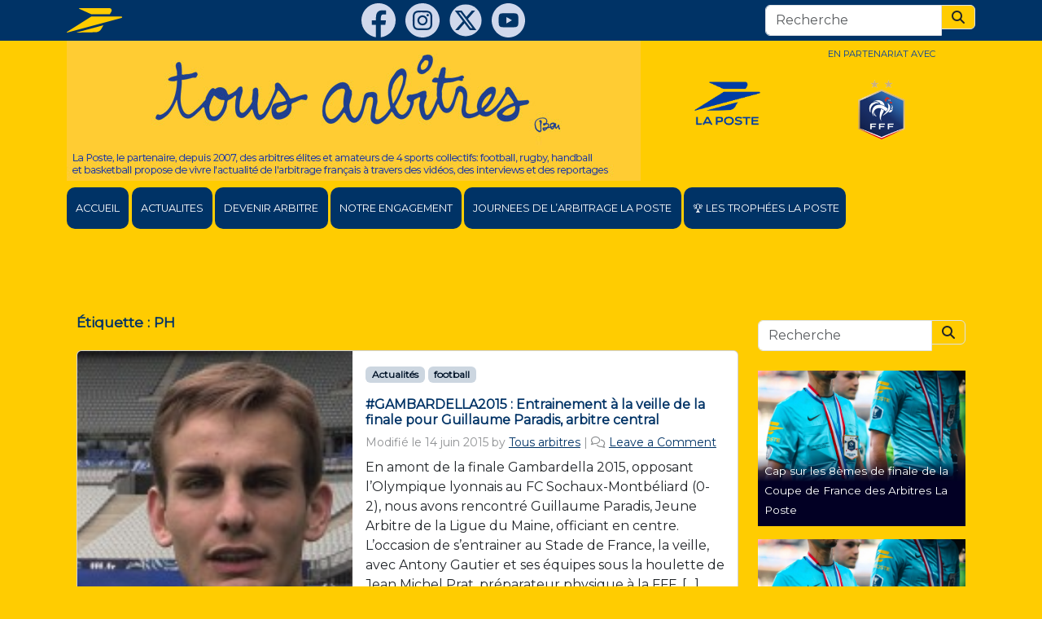

--- FILE ---
content_type: text/html; charset=UTF-8
request_url: https://www.tousarbitres.fr/tag/ph/
body_size: 16631
content:
    <!doctype html>
<html lang="fr-FR">

    <head>
        <meta charset="UTF-8">
        <meta name="viewport" content="width=device-width, initial-scale=1">
        <link rel="profile" href="https://gmpg.org/xfn/11">
        <!-- Favicons -->
        <link rel="icon" type="image/png" sizes="32x32"
              href="https://www.tousarbitres.fr/wp-content/themes/bootscore-child-5.3.0/img/favicon/favicon-32x32.png">
        <link rel="icon" type="image/png" sizes="16x16"
              href="https://www.tousarbitres.fr/wp-content/themes/bootscore-child-5.3.0/img/favicon/favicon-16x16.png">
        <link rel="manifest" href="https://www.tousarbitres.fr/wp-content/themes/bootscore-child-5.3.0/img/favicon/site.webmanifest">
        <link rel="mask-icon"
              href="https://www.tousarbitres.fr/wp-content/themes/bootscore-child-5.3.0/img/favicon/safari-pinned-tab.svg"
              color="#0d6efd">
        <link rel="preconnect" href="https://fonts.googleapis.com">
        <link rel="preconnect" href="https://fonts.gstatic.com" crossorigin>
        <link href="https://fonts.googleapis.com/css2?family=Montserrat&display=swap" rel="stylesheet">
        <meta name="msapplication-TileColor" content="#ffffff">
        <meta name="theme-color" content="#ffffff">
        <meta name='robots' content='index, follow, max-image-preview:large, max-snippet:-1, max-video-preview:-1' />
	<style>img:is([sizes="auto" i], [sizes^="auto," i]) { contain-intrinsic-size: 3000px 1500px }</style>
	
	<!-- This site is optimized with the Yoast SEO plugin v26.8 - https://yoast.com/product/yoast-seo-wordpress/ -->
	<title>PH Archives - Tous Arbitres</title>
	<link rel="canonical" href="https://www.tousarbitres.fr/tag/ph/" />
	<meta property="og:locale" content="fr_FR" />
	<meta property="og:type" content="article" />
	<meta property="og:title" content="PH Archives - Tous Arbitres" />
	<meta property="og:url" content="https://www.tousarbitres.fr/tag/ph/" />
	<meta property="og:site_name" content="Tous Arbitres" />
	<script type="application/ld+json" class="yoast-schema-graph">{"@context":"https://schema.org","@graph":[{"@type":"CollectionPage","@id":"https://www.tousarbitres.fr/tag/ph/","url":"https://www.tousarbitres.fr/tag/ph/","name":"PH Archives - Tous Arbitres","isPartOf":{"@id":"https://www.tousarbitres.fr/#website"},"primaryImageOfPage":{"@id":"https://www.tousarbitres.fr/tag/ph/#primaryimage"},"image":{"@id":"https://www.tousarbitres.fr/tag/ph/#primaryimage"},"thumbnailUrl":"https://www.tousarbitres.fr/wp-content/uploads/2015/06/guillaumeparadis.jpg","breadcrumb":{"@id":"https://www.tousarbitres.fr/tag/ph/#breadcrumb"},"inLanguage":"fr-FR"},{"@type":"ImageObject","inLanguage":"fr-FR","@id":"https://www.tousarbitres.fr/tag/ph/#primaryimage","url":"https://www.tousarbitres.fr/wp-content/uploads/2015/06/guillaumeparadis.jpg","contentUrl":"https://www.tousarbitres.fr/wp-content/uploads/2015/06/guillaumeparadis.jpg","width":800,"height":500},{"@type":"BreadcrumbList","@id":"https://www.tousarbitres.fr/tag/ph/#breadcrumb","itemListElement":[{"@type":"ListItem","position":1,"name":"Home","item":"https://www.tousarbitres.fr/"},{"@type":"ListItem","position":2,"name":"PH"}]},{"@type":"WebSite","@id":"https://www.tousarbitres.fr/#website","url":"https://www.tousarbitres.fr/","name":"Tous Arbitres","description":"L&#039;actualite de l&#039;arbitrage foot, rugby, hand, basket avec La Poste","potentialAction":[{"@type":"SearchAction","target":{"@type":"EntryPoint","urlTemplate":"https://www.tousarbitres.fr/?s={search_term_string}"},"query-input":{"@type":"PropertyValueSpecification","valueRequired":true,"valueName":"search_term_string"}}],"inLanguage":"fr-FR"}]}</script>
	<!-- / Yoast SEO plugin. -->


<link rel="alternate" type="application/rss+xml" title="Tous Arbitres &raquo; Flux" href="https://www.tousarbitres.fr/feed/" />
<link rel="alternate" type="application/rss+xml" title="Tous Arbitres &raquo; Flux des commentaires" href="https://www.tousarbitres.fr/comments/feed/" />
<link rel="alternate" type="application/rss+xml" title="Tous Arbitres &raquo; Flux de l’étiquette PH" href="https://www.tousarbitres.fr/tag/ph/feed/" />
<script>
window._wpemojiSettings = {"baseUrl":"https:\/\/s.w.org\/images\/core\/emoji\/16.0.1\/72x72\/","ext":".png","svgUrl":"https:\/\/s.w.org\/images\/core\/emoji\/16.0.1\/svg\/","svgExt":".svg","source":{"concatemoji":"https:\/\/www.tousarbitres.fr\/wp-includes\/js\/wp-emoji-release.min.js?ver=454f2d138aac673d4cbbb24a1852fa2b"}};
/*! This file is auto-generated */
!function(s,n){var o,i,e;function c(e){try{var t={supportTests:e,timestamp:(new Date).valueOf()};sessionStorage.setItem(o,JSON.stringify(t))}catch(e){}}function p(e,t,n){e.clearRect(0,0,e.canvas.width,e.canvas.height),e.fillText(t,0,0);var t=new Uint32Array(e.getImageData(0,0,e.canvas.width,e.canvas.height).data),a=(e.clearRect(0,0,e.canvas.width,e.canvas.height),e.fillText(n,0,0),new Uint32Array(e.getImageData(0,0,e.canvas.width,e.canvas.height).data));return t.every(function(e,t){return e===a[t]})}function u(e,t){e.clearRect(0,0,e.canvas.width,e.canvas.height),e.fillText(t,0,0);for(var n=e.getImageData(16,16,1,1),a=0;a<n.data.length;a++)if(0!==n.data[a])return!1;return!0}function f(e,t,n,a){switch(t){case"flag":return n(e,"\ud83c\udff3\ufe0f\u200d\u26a7\ufe0f","\ud83c\udff3\ufe0f\u200b\u26a7\ufe0f")?!1:!n(e,"\ud83c\udde8\ud83c\uddf6","\ud83c\udde8\u200b\ud83c\uddf6")&&!n(e,"\ud83c\udff4\udb40\udc67\udb40\udc62\udb40\udc65\udb40\udc6e\udb40\udc67\udb40\udc7f","\ud83c\udff4\u200b\udb40\udc67\u200b\udb40\udc62\u200b\udb40\udc65\u200b\udb40\udc6e\u200b\udb40\udc67\u200b\udb40\udc7f");case"emoji":return!a(e,"\ud83e\udedf")}return!1}function g(e,t,n,a){var r="undefined"!=typeof WorkerGlobalScope&&self instanceof WorkerGlobalScope?new OffscreenCanvas(300,150):s.createElement("canvas"),o=r.getContext("2d",{willReadFrequently:!0}),i=(o.textBaseline="top",o.font="600 32px Arial",{});return e.forEach(function(e){i[e]=t(o,e,n,a)}),i}function t(e){var t=s.createElement("script");t.src=e,t.defer=!0,s.head.appendChild(t)}"undefined"!=typeof Promise&&(o="wpEmojiSettingsSupports",i=["flag","emoji"],n.supports={everything:!0,everythingExceptFlag:!0},e=new Promise(function(e){s.addEventListener("DOMContentLoaded",e,{once:!0})}),new Promise(function(t){var n=function(){try{var e=JSON.parse(sessionStorage.getItem(o));if("object"==typeof e&&"number"==typeof e.timestamp&&(new Date).valueOf()<e.timestamp+604800&&"object"==typeof e.supportTests)return e.supportTests}catch(e){}return null}();if(!n){if("undefined"!=typeof Worker&&"undefined"!=typeof OffscreenCanvas&&"undefined"!=typeof URL&&URL.createObjectURL&&"undefined"!=typeof Blob)try{var e="postMessage("+g.toString()+"("+[JSON.stringify(i),f.toString(),p.toString(),u.toString()].join(",")+"));",a=new Blob([e],{type:"text/javascript"}),r=new Worker(URL.createObjectURL(a),{name:"wpTestEmojiSupports"});return void(r.onmessage=function(e){c(n=e.data),r.terminate(),t(n)})}catch(e){}c(n=g(i,f,p,u))}t(n)}).then(function(e){for(var t in e)n.supports[t]=e[t],n.supports.everything=n.supports.everything&&n.supports[t],"flag"!==t&&(n.supports.everythingExceptFlag=n.supports.everythingExceptFlag&&n.supports[t]);n.supports.everythingExceptFlag=n.supports.everythingExceptFlag&&!n.supports.flag,n.DOMReady=!1,n.readyCallback=function(){n.DOMReady=!0}}).then(function(){return e}).then(function(){var e;n.supports.everything||(n.readyCallback(),(e=n.source||{}).concatemoji?t(e.concatemoji):e.wpemoji&&e.twemoji&&(t(e.twemoji),t(e.wpemoji)))}))}((window,document),window._wpemojiSettings);
</script>
<style id='wp-emoji-styles-inline-css'>

	img.wp-smiley, img.emoji {
		display: inline !important;
		border: none !important;
		box-shadow: none !important;
		height: 1em !important;
		width: 1em !important;
		margin: 0 0.07em !important;
		vertical-align: -0.1em !important;
		background: none !important;
		padding: 0 !important;
	}
</style>
<link rel='stylesheet' id='wp-block-library-css' href='https://www.tousarbitres.fr/wp-includes/css/dist/block-library/style.min.css?ver=454f2d138aac673d4cbbb24a1852fa2b' media='all' />
<style id='classic-theme-styles-inline-css'>
/*! This file is auto-generated */
.wp-block-button__link{color:#fff;background-color:#32373c;border-radius:9999px;box-shadow:none;text-decoration:none;padding:calc(.667em + 2px) calc(1.333em + 2px);font-size:1.125em}.wp-block-file__button{background:#32373c;color:#fff;text-decoration:none}
</style>
<style id='qsm-quiz-style-inline-css'>


</style>
<style id='global-styles-inline-css'>
:root{--wp--preset--aspect-ratio--square: 1;--wp--preset--aspect-ratio--4-3: 4/3;--wp--preset--aspect-ratio--3-4: 3/4;--wp--preset--aspect-ratio--3-2: 3/2;--wp--preset--aspect-ratio--2-3: 2/3;--wp--preset--aspect-ratio--16-9: 16/9;--wp--preset--aspect-ratio--9-16: 9/16;--wp--preset--color--black: #000000;--wp--preset--color--cyan-bluish-gray: #abb8c3;--wp--preset--color--white: #ffffff;--wp--preset--color--pale-pink: #f78da7;--wp--preset--color--vivid-red: #cf2e2e;--wp--preset--color--luminous-vivid-orange: #ff6900;--wp--preset--color--luminous-vivid-amber: #fcb900;--wp--preset--color--light-green-cyan: #7bdcb5;--wp--preset--color--vivid-green-cyan: #00d084;--wp--preset--color--pale-cyan-blue: #8ed1fc;--wp--preset--color--vivid-cyan-blue: #0693e3;--wp--preset--color--vivid-purple: #9b51e0;--wp--preset--gradient--vivid-cyan-blue-to-vivid-purple: linear-gradient(135deg,rgba(6,147,227,1) 0%,rgb(155,81,224) 100%);--wp--preset--gradient--light-green-cyan-to-vivid-green-cyan: linear-gradient(135deg,rgb(122,220,180) 0%,rgb(0,208,130) 100%);--wp--preset--gradient--luminous-vivid-amber-to-luminous-vivid-orange: linear-gradient(135deg,rgba(252,185,0,1) 0%,rgba(255,105,0,1) 100%);--wp--preset--gradient--luminous-vivid-orange-to-vivid-red: linear-gradient(135deg,rgba(255,105,0,1) 0%,rgb(207,46,46) 100%);--wp--preset--gradient--very-light-gray-to-cyan-bluish-gray: linear-gradient(135deg,rgb(238,238,238) 0%,rgb(169,184,195) 100%);--wp--preset--gradient--cool-to-warm-spectrum: linear-gradient(135deg,rgb(74,234,220) 0%,rgb(151,120,209) 20%,rgb(207,42,186) 40%,rgb(238,44,130) 60%,rgb(251,105,98) 80%,rgb(254,248,76) 100%);--wp--preset--gradient--blush-light-purple: linear-gradient(135deg,rgb(255,206,236) 0%,rgb(152,150,240) 100%);--wp--preset--gradient--blush-bordeaux: linear-gradient(135deg,rgb(254,205,165) 0%,rgb(254,45,45) 50%,rgb(107,0,62) 100%);--wp--preset--gradient--luminous-dusk: linear-gradient(135deg,rgb(255,203,112) 0%,rgb(199,81,192) 50%,rgb(65,88,208) 100%);--wp--preset--gradient--pale-ocean: linear-gradient(135deg,rgb(255,245,203) 0%,rgb(182,227,212) 50%,rgb(51,167,181) 100%);--wp--preset--gradient--electric-grass: linear-gradient(135deg,rgb(202,248,128) 0%,rgb(113,206,126) 100%);--wp--preset--gradient--midnight: linear-gradient(135deg,rgb(2,3,129) 0%,rgb(40,116,252) 100%);--wp--preset--font-size--small: 13px;--wp--preset--font-size--medium: 20px;--wp--preset--font-size--large: 36px;--wp--preset--font-size--x-large: 42px;--wp--preset--spacing--20: 0.44rem;--wp--preset--spacing--30: 0.67rem;--wp--preset--spacing--40: 1rem;--wp--preset--spacing--50: 1.5rem;--wp--preset--spacing--60: 2.25rem;--wp--preset--spacing--70: 3.38rem;--wp--preset--spacing--80: 5.06rem;--wp--preset--shadow--natural: 6px 6px 9px rgba(0, 0, 0, 0.2);--wp--preset--shadow--deep: 12px 12px 50px rgba(0, 0, 0, 0.4);--wp--preset--shadow--sharp: 6px 6px 0px rgba(0, 0, 0, 0.2);--wp--preset--shadow--outlined: 6px 6px 0px -3px rgba(255, 255, 255, 1), 6px 6px rgba(0, 0, 0, 1);--wp--preset--shadow--crisp: 6px 6px 0px rgba(0, 0, 0, 1);}:where(.is-layout-flex){gap: 0.5em;}:where(.is-layout-grid){gap: 0.5em;}body .is-layout-flex{display: flex;}.is-layout-flex{flex-wrap: wrap;align-items: center;}.is-layout-flex > :is(*, div){margin: 0;}body .is-layout-grid{display: grid;}.is-layout-grid > :is(*, div){margin: 0;}:where(.wp-block-columns.is-layout-flex){gap: 2em;}:where(.wp-block-columns.is-layout-grid){gap: 2em;}:where(.wp-block-post-template.is-layout-flex){gap: 1.25em;}:where(.wp-block-post-template.is-layout-grid){gap: 1.25em;}.has-black-color{color: var(--wp--preset--color--black) !important;}.has-cyan-bluish-gray-color{color: var(--wp--preset--color--cyan-bluish-gray) !important;}.has-white-color{color: var(--wp--preset--color--white) !important;}.has-pale-pink-color{color: var(--wp--preset--color--pale-pink) !important;}.has-vivid-red-color{color: var(--wp--preset--color--vivid-red) !important;}.has-luminous-vivid-orange-color{color: var(--wp--preset--color--luminous-vivid-orange) !important;}.has-luminous-vivid-amber-color{color: var(--wp--preset--color--luminous-vivid-amber) !important;}.has-light-green-cyan-color{color: var(--wp--preset--color--light-green-cyan) !important;}.has-vivid-green-cyan-color{color: var(--wp--preset--color--vivid-green-cyan) !important;}.has-pale-cyan-blue-color{color: var(--wp--preset--color--pale-cyan-blue) !important;}.has-vivid-cyan-blue-color{color: var(--wp--preset--color--vivid-cyan-blue) !important;}.has-vivid-purple-color{color: var(--wp--preset--color--vivid-purple) !important;}.has-black-background-color{background-color: var(--wp--preset--color--black) !important;}.has-cyan-bluish-gray-background-color{background-color: var(--wp--preset--color--cyan-bluish-gray) !important;}.has-white-background-color{background-color: var(--wp--preset--color--white) !important;}.has-pale-pink-background-color{background-color: var(--wp--preset--color--pale-pink) !important;}.has-vivid-red-background-color{background-color: var(--wp--preset--color--vivid-red) !important;}.has-luminous-vivid-orange-background-color{background-color: var(--wp--preset--color--luminous-vivid-orange) !important;}.has-luminous-vivid-amber-background-color{background-color: var(--wp--preset--color--luminous-vivid-amber) !important;}.has-light-green-cyan-background-color{background-color: var(--wp--preset--color--light-green-cyan) !important;}.has-vivid-green-cyan-background-color{background-color: var(--wp--preset--color--vivid-green-cyan) !important;}.has-pale-cyan-blue-background-color{background-color: var(--wp--preset--color--pale-cyan-blue) !important;}.has-vivid-cyan-blue-background-color{background-color: var(--wp--preset--color--vivid-cyan-blue) !important;}.has-vivid-purple-background-color{background-color: var(--wp--preset--color--vivid-purple) !important;}.has-black-border-color{border-color: var(--wp--preset--color--black) !important;}.has-cyan-bluish-gray-border-color{border-color: var(--wp--preset--color--cyan-bluish-gray) !important;}.has-white-border-color{border-color: var(--wp--preset--color--white) !important;}.has-pale-pink-border-color{border-color: var(--wp--preset--color--pale-pink) !important;}.has-vivid-red-border-color{border-color: var(--wp--preset--color--vivid-red) !important;}.has-luminous-vivid-orange-border-color{border-color: var(--wp--preset--color--luminous-vivid-orange) !important;}.has-luminous-vivid-amber-border-color{border-color: var(--wp--preset--color--luminous-vivid-amber) !important;}.has-light-green-cyan-border-color{border-color: var(--wp--preset--color--light-green-cyan) !important;}.has-vivid-green-cyan-border-color{border-color: var(--wp--preset--color--vivid-green-cyan) !important;}.has-pale-cyan-blue-border-color{border-color: var(--wp--preset--color--pale-cyan-blue) !important;}.has-vivid-cyan-blue-border-color{border-color: var(--wp--preset--color--vivid-cyan-blue) !important;}.has-vivid-purple-border-color{border-color: var(--wp--preset--color--vivid-purple) !important;}.has-vivid-cyan-blue-to-vivid-purple-gradient-background{background: var(--wp--preset--gradient--vivid-cyan-blue-to-vivid-purple) !important;}.has-light-green-cyan-to-vivid-green-cyan-gradient-background{background: var(--wp--preset--gradient--light-green-cyan-to-vivid-green-cyan) !important;}.has-luminous-vivid-amber-to-luminous-vivid-orange-gradient-background{background: var(--wp--preset--gradient--luminous-vivid-amber-to-luminous-vivid-orange) !important;}.has-luminous-vivid-orange-to-vivid-red-gradient-background{background: var(--wp--preset--gradient--luminous-vivid-orange-to-vivid-red) !important;}.has-very-light-gray-to-cyan-bluish-gray-gradient-background{background: var(--wp--preset--gradient--very-light-gray-to-cyan-bluish-gray) !important;}.has-cool-to-warm-spectrum-gradient-background{background: var(--wp--preset--gradient--cool-to-warm-spectrum) !important;}.has-blush-light-purple-gradient-background{background: var(--wp--preset--gradient--blush-light-purple) !important;}.has-blush-bordeaux-gradient-background{background: var(--wp--preset--gradient--blush-bordeaux) !important;}.has-luminous-dusk-gradient-background{background: var(--wp--preset--gradient--luminous-dusk) !important;}.has-pale-ocean-gradient-background{background: var(--wp--preset--gradient--pale-ocean) !important;}.has-electric-grass-gradient-background{background: var(--wp--preset--gradient--electric-grass) !important;}.has-midnight-gradient-background{background: var(--wp--preset--gradient--midnight) !important;}.has-small-font-size{font-size: var(--wp--preset--font-size--small) !important;}.has-medium-font-size{font-size: var(--wp--preset--font-size--medium) !important;}.has-large-font-size{font-size: var(--wp--preset--font-size--large) !important;}.has-x-large-font-size{font-size: var(--wp--preset--font-size--x-large) !important;}
:where(.wp-block-post-template.is-layout-flex){gap: 1.25em;}:where(.wp-block-post-template.is-layout-grid){gap: 1.25em;}
:where(.wp-block-columns.is-layout-flex){gap: 2em;}:where(.wp-block-columns.is-layout-grid){gap: 2em;}
:root :where(.wp-block-pullquote){font-size: 1.5em;line-height: 1.6;}
</style>
<link rel='stylesheet' id='contact-form-7-css' href='https://www.tousarbitres.fr/wp-content/plugins/contact-form-7/includes/css/styles.css?ver=6.1.4' media='all' />
<link rel='stylesheet' id='wpos-slick-style-css' href='https://www.tousarbitres.fr/wp-content/plugins/wp-slick-slider-and-image-carousel/assets/css/slick.css?ver=3.7.8' media='all' />
<link rel='stylesheet' id='wpsisac-public-style-css' href='https://www.tousarbitres.fr/wp-content/plugins/wp-slick-slider-and-image-carousel/assets/css/wpsisac-public.css?ver=3.7.8' media='all' />
<link rel='stylesheet' id='parent-style-css' href='https://www.tousarbitres.fr/wp-content/themes/bootscore-main/style.css?ver=454f2d138aac673d4cbbb24a1852fa2b' media='all' />
<link rel='stylesheet' id='main-css' href='https://www.tousarbitres.fr/wp-content/themes/bootscore-child-5.3.0/css/main.css?ver=202503281422' media='all' />
<link rel='stylesheet' id='bootscore-style-css' href='https://www.tousarbitres.fr/wp-content/themes/bootscore-child-5.3.0/style.css?ver=202503281421' media='all' />
<link rel='stylesheet' id='fontawesome-css' onload="if(media!='all')media='all'" href='https://www.tousarbitres.fr/wp-content/themes/bootscore-main/fontawesome/css/all.min.css?ver=202503281421' media='all' />
<link rel='stylesheet' id='dflip-style-css' href='https://www.tousarbitres.fr/wp-content/plugins/3d-flipbook-dflip-lite/assets/css/dflip.min.css?ver=2.4.20' media='all' />
<script src="https://www.tousarbitres.fr/wp-includes/js/jquery/jquery.min.js?ver=3.7.1" id="jquery-core-js"></script>
<script src="https://www.tousarbitres.fr/wp-includes/js/jquery/jquery-migrate.min.js?ver=3.4.1" id="jquery-migrate-js"></script>
<script id="file_uploads_nfpluginsettings-js-extra">
var params = {"clearLogRestUrl":"https:\/\/www.tousarbitres.fr\/wp-json\/nf-file-uploads\/debug-log\/delete-all","clearLogButtonId":"file_uploads_clear_debug_logger","downloadLogRestUrl":"https:\/\/www.tousarbitres.fr\/wp-json\/nf-file-uploads\/debug-log\/get-all","downloadLogButtonId":"file_uploads_download_debug_logger"};
</script>
<script src="https://www.tousarbitres.fr/wp-content/plugins/ninja-forms-uploads/assets/js/nfpluginsettings.js?ver=3.3.22" id="file_uploads_nfpluginsettings-js"></script>
<script id="wpgmza_data-js-extra">
var wpgmza_google_api_status = {"message":"Engine is not google-maps","code":"ENGINE_NOT_GOOGLE_MAPS"};
</script>
<script src="https://www.tousarbitres.fr/wp-content/plugins/wp-google-maps/wpgmza_data.js?ver=454f2d138aac673d4cbbb24a1852fa2b" id="wpgmza_data-js"></script>
<link rel="https://api.w.org/" href="https://www.tousarbitres.fr/wp-json/" /><link rel="alternate" title="JSON" type="application/json" href="https://www.tousarbitres.fr/wp-json/wp/v2/tags/159" /><link rel="EditURI" type="application/rsd+xml" title="RSD" href="https://www.tousarbitres.fr/xmlrpc.php?rsd" />

    </head>

<body class="archive tag tag-ph tag-159 wp-theme-bootscore-main wp-child-theme-bootscore-child-530 bg-secondary hfeed no-sidebar">
    <div id="fb-root"></div>
    <script async defer crossorigin="anonymous"
            src="https://connect.facebook.net/fr_FR/sdk.js#xfbml=1&version=v13.0" nonce="925RwQGy"></script>

    <div id="to-top" class="bg-primary py-1">
        <div class="container d-flex justify-content-between align-items-center">
            <div><a class="d-inline-block" href="https://www.laposte.fr/" target="_blank">
                    <svg xmlns="http://www.w3.org/2000/svg" id="Calque_1" viewBox="0 0 1424.2 632.8" height="30px">
                        <path d="M322.6,17.3l310.2,141h475.1l39.3-68.2c23.6-40.9-4.9-90-47.9-90H325.9c-10.5,0-13,12.9-3.3,17.3Z"
                              style="fill:#fc0;"/>
                        <path d="M632.8,218.8h773.9c9,0,17.6,7,17.6,17.5s-6.3,15.3-12.7,17L11.3,632.5c-9.1,2.5-15.5-9.3-7.9-15.4L632.8,218.8Z"
                              style="fill:#fc0;"/>
                        <path d="M241.7,632.8l508-9.4c49.3-.9,107-29.3,133.3-75l60.9-105.7-702.3,190.2Z"
                              style="fill:#fc0;"/>
                    </svg>
                </a></div>
            <div class="header-actions d-flex align-items-center">
                <div class="d-none d-md-block">
                    <a class="d-inline-block²" href="https://www.facebook.com/tousarbitres" target="_blank">
                        <svg xmlns="http://www.w3.org/2000/svg" viewBox="0 0 24 24" fill="#d0d8ec"  height="42px">
                            <path d="M12,0C5.373,0,0,5.373,0,12c0,6.016,4.432,10.984,10.206,11.852V15.18H7.237v-3.154h2.969V9.927c0-3.475,1.693-5,4.581-5 c1.383,0,2.115,0.103,2.461,0.149v2.753h-1.97c-1.226,0-1.654,1.163-1.654,2.473v1.724h3.593L16.73,15.18h-3.106v8.697 C19.481,23.083,24,18.075,24,12C24,5.373,18.627,0,12,0z"/>
                        </svg>
                    </a>
                    <a class="d-inline-block ms-2" href="https://www.instagram.com/tousarbitres/"
                       target="_blank">
                        <svg class="icons-socials" fill="#d0d8ec" id="a" xmlns="http://www.w3.org/2000/svg"
                             viewBox="0 0 577.65491 577.94873">
                            <defs></defs>
                            <path class="b"
                                  d="M306.75469,577.94873h-36.12003c-1.4447-.31903-2.87517-.81301-4.33614-.93187-63.10495-5.13421-119.15031-27.80785-166.50349-69.79936C25.68145,441.49543-7.26728,358.46877,1.33656,259.89108c5.37432-61.57575,29.55556-115.93541,70.81559-162.01194C128.5052,34.94768,199.33869,2.14823,283.84056,.0904c54.66941-1.33134,105.96003,12.03482,152.61294,40.63337,74.7289,45.80928,120.65234,111.97746,136.76504,198.39784,1.95695,10.49616,2.9803,21.16643,4.43636,31.75601v36.12601c-.46345,3.70457-.98056,7.40331-1.38214,11.11457-6.18546,57.16447-26.89684,108.44333-63.37412,152.90497-45.36099,55.28971-103.39386,89.62281-173.87883,102.44967-10.67312,1.94229-21.5061,3.0058-32.26513,4.47589ZM121.89059,289.09956c1.04216,27.45447,1.08048,55.15651,3.37383,82.67052,3.50545,42.05597,32.84889,73.58761,74.44822,79.5074,20.92672,2.97804,42.34836,3.35563,63.54606,3.35381,35.90162-.00314,71.90219,.16175,107.67582-2.36681,33.18213-2.34539,58.42275-19.35335,73.02165-50.14589,6.3712-13.43845,9.22019-27.88771,9.4445-42.6491,.59173-38.93406,.92707-77.87475,.95197-116.81307,.00778-12.20084-.84202-24.44898-2.08299-36.59536-4.30708-42.15581-32.83688-73.41079-74.61895-79.4613-20.72933-3.00182-41.97022-3.34767-62.9794-3.34315-36.08934,.00778-72.27462-.17015-108.24324,2.2998-44.86074,3.08059-77.48113,36.21449-81.21329,81.04207-2.27511,27.32672-2.28711,54.84193-3.32419,82.50108Z"></path>
                            <path class="b"
                                  d="M288.52396,153.22466c25.1795,.71844,50.39603-.03778,75.52958,1.45482,34.77822,2.06536,57.75189,23.97973,58.6729,58.6426,1.33264,50.15664,1.37935,100.4015,.03593,150.5568-.9489,35.42508-23.73339,58.19446-59.20827,59.15965-49.9547,1.35922-100.00102,1.33021-149.95698-.01192-35.14432-.94417-58.0182-23.73705-58.95676-58.77623-1.34346-50.15598-1.34973-100.40171-.00388-150.5575,.94109-35.0713,23.83685-56.60679,58.89194-59.11083,12.55505-.89683,25.16235-1.19543,37.75212-1.43494,12.40606-.23602,24.82014-.05151,37.2307-.05151,.00424-.24081,.00847,.36987,.01271,.12906Zm85.30895,135.66688c-.03813-47.04284-37.82445-84.91904-84.90413-85.10613-47.16977-.18744-85.42138,37.97535-85.3886,85.19033,.03262,47.00296,37.85659,84.91782,84.91283,85.11692,47.14182,.19945,85.41818-37.99675,85.37991-85.20112Zm23.26089-88.00822c.23358-10.96375-8.22423-20.02025-19.0136-20.35945-11.26605-.35415-20.40329,8.19205-20.61862,19.28485-.21402,11.02859,8.178,20.02433,18.98012,20.34553,11.26574,.335,20.41628-8.20356,20.6521-19.27093Z"></path>
                            <path class="b"
                                  d="M288.56657,344.24129c-30.3831-.05919-55.15948-24.89372-55.16324-55.2927-.00381-30.63333,25.03887-55.49947,55.70526-55.31265,30.37872,.18508,54.99602,25.11453,54.87704,55.57287-.11874,30.39426-24.98967,55.09174-55.41906,55.03248Z"></path>
                        </svg>
                    </a>
                    <a class="d-inline-block ms-2" href="https://twitter.com/tousarbitres" target="_blank">
                        <svg xmlns="http://www.w3.org/2000/svg" xmlns:xlink="http://www.w3.org/1999/xlink"
                             version="1.1" id="Calque_1" x="0px" y="0px" viewBox="0 0 200 200" fill="#d0d8ec"
                             xml:space="preserve" height="40">
                    <style type="text/css">
                        .st00022 {
                            fill: #d0d8ec;
                        }

                        .st111122 {
                            fill: #003366;
                        }
                    </style>
                            <circle class="st00022" cx="100" cy="99.7" r="97.8"></circle>
                            <g>
                                <path class="st111122"
                                      d="M138.2,40c6.8,0,13.5,0,20.3,0c-14.8,16.9-29.7,33.8-44.5,50.7c17.4,23,34.7,45.9,52,68.8c-13.7,0-27.3,0-41,0   c-0.2-0.4-0.4-0.8-0.7-1.1c-10.1-13.2-20.2-26.5-30.4-39.7c-0.2-0.3-0.3-0.7-0.5-1.3c-12.6,14.4-24.7,28.2-36.8,42.1   c-6.8,0-13.5,0-20.3,0c15.1-17.4,30.2-34.8,45.4-52.1c1.5-1.7,1.4-2.6,0.1-4.3C71,89.1,60.4,75,49.7,61.1   c-5.2-6.8-10.4-13.5-15.6-20.2c-0.3-1.4,0.8-0.9,1.3-0.9c7.7,0,15.4,0,23.2,0c5.7,0,11.3,0,17,0c9.6,12.7,19.1,25.4,28.8,38.2   C115.8,65.3,127,52.6,138.2,40z M142.2,147.6c-0.7-1-1.1-1.6-1.6-2.3c-6.2-8.1-12.3-16.3-18.5-24.4C105,98.3,87.9,75.7,70.8,53.1   c-0.5-0.6-1.2-1.5-1.9-1.6c-3.6-0.2-7.3-0.1-11.3-0.1c0.6,0.9,1,1.5,1.4,2C71.7,70,84.3,86.5,96.9,103   c10.9,14.3,21.9,28.6,32.9,42.8c0.6,0.8,1.6,1.6,2.5,1.7C135.5,147.7,138.6,147.6,142.2,147.6z"></path>
                            </g>
                    </svg>
                    </a>
                    <a class="d-inline-block ms-2" href="https://www.youtube.com/channel/UCN7Aq7DJFBnjatb0h0T5gvA"
                       target="_blank">
                        <svg version="1.1" id="Calque_1" class="icons-socials" fill="#d0d8ec"
                             xmlns="http://www.w3.org/2000/svg" xmlns:xlink="http://www.w3.org/1999/xlink" x="0px"
                             y="0px" viewBox="0 0 2500.8 2500.8"
                             xml:space="preserve">
                            <g id="a">
                            </g>
                            <g>
                                <g>
                                    <path class="st0" d="M1496.8,1240.9c-126.7-73.3-253.4-146.5-380.1-219.7c-1.1-0.6-2.3-1-3.4-1.4c-0.2-0.1-0.5,0.1-0.7,0.2
			c-0.2,0.1-0.5,0.2-0.9,0.4V1466c129.6-74.9,257.9-148.9,386.1-223C1497.2,1241.8,1497.1,1241.1,1496.8,1240.9z"></path>
                                    <path class="st0" d="M1250.4,0.5C560.1,0.5,0.5,560.1,0.5,1250.4s559.6,1249.9,1249.9,1249.9s1249.9-559.6,1249.9-1249.9
			S1940.7,0.5,1250.4,0.5z M2003.2,1298.8c-1.1,51.8-3.7,103.5-8.2,155.2c-3.5,39.6-7.8,79.2-15.5,118.2
			c-3.6,18.2-7.5,36.3-15.3,53.3c-26.9,58.8-72,95.4-135.4,109c-25.7,5.5-51.8,8.7-78,10.7c-48.9,3.6-97.8,7.2-146.8,9.9
			c-38,2.1-76,3-114.1,3.9c-72.3,1.6-144.7,2.8-216.6,4.2v0c-74.7-1.1-149.1-2-223.4-3.5c-43-0.9-86.1-2.4-129.1-4.4
			c-37.7-1.7-75.5-4-113.1-7c-29.9-2.4-59.7-5.7-89.5-9.3c-27.2-3.3-53.7-9.5-77.9-22.9c-50.7-28-82.1-70.4-95-126.8
			c-7.1-31.3-11.7-62.9-15.2-94.8c-8.7-78.4-11.9-157.2-12.9-236.1c-0.7-58.6,1.3-117.1,5.3-175.6c2.5-36.4,5.7-72.8,9.5-109.2
			c3.1-29.8,7.5-59.7,15.9-88.5c21.7-73.9,70.6-119.2,145.8-135.5c31.8-6.9,64.3-9.9,96.7-12.3c33.9-2.5,67.9-4.9,101.8-6.9
			c23.7-1.4,47.5-2.5,71.3-3.1c66.1-1.8,132.1-3.8,198.2-4.6c68.3-0.8,136.7-0.7,205,0.1c63.6,0.7,127.1,2.6,190.7,4.6
			c40.3,1.3,80.5,3.2,120.7,6c37.9,2.6,75.8,6.3,113.6,10.4c24.3,2.7,48.6,6.6,71.4,16.3c57,24.4,94.2,66.4,110.4,126.4
			c8.6,31.7,13.1,64.2,16.7,96.8C2001.8,1088.1,2005.5,1193.4,2003.2,1298.8z"></path>
                                </g>
                                <path class="st1" d="M1111.7,1466v-445.6c0.5-0.2,0.7-0.4,0.9-0.4c0.2-0.1,0.5-0.2,0.7-0.2c1.2,0.4,2.4,0.8,3.4,1.4
		c126.7,73.2,253.4,146.5,380.1,219.7c0.3,0.2,0.4,0.8,1,2.1C1369.6,1317.1,1241.3,1391.2,1111.7,1466L1111.7,1466z"></path>
                            </g>
                        </svg>

                    </a>
                </div>

                <!-- Top Nav Widget -->
                <div class="top-nav-widget">
                </div>

                <!-- Searchform Large -->


                <!-- Search Toggler Mobile -->


                <!-- Navbar Toggler -->
                <button class="btn btn-outline-primary d-lg-none ms-1 ms-md-2 text-light" type="button"
                        data-bs-toggle="offcanvas" data-bs-target="#offcanvas-navbar"
                        aria-controls="offcanvas-navbar">
                    <i class="fas fa-bars"></i><span class="visually-hidden-focusable">Menu</span>
                </button>

            </div>
            <div>
                <!-- Search Button Outline Secondary Right -->
<form class="searchform input-group h-100" method="get" action="https://www.tousarbitres.fr/" class="form-inline">
  <input type="text" name="s" class="form-control" placeholder="Recherche">
  <button type="submit" class="input-group-text btn btn-outline-primary bg-secondary  h-100"><i class="fas
  fa-search"></i><span
              class="visually-hidden-focusable">Search</span></button>
</form>            </div>
        </div>
    </div>

<div class="container">
    <header id="masthead" class="site-header">
        <div class="row">
            <div class="col-10 col-md-8">
                <a class="navbar-brand xs d-md-none" href="https://www.tousarbitres.fr"><img
                            src="https://www.tousarbitres.fr/wp-content/uploads/2018/09/cropped-logo_tousarbitres_facebook.jpg"
                            alt="La Poste, le partenaire, depuis plus de 15 ans, des arbitres élites et amateurs de 4 sports collectifs : football, rugby, handball et basketball,  propose, de vivre l'actualité de l'arbitrage français à travers des vidéos, des interviews et des reportages "
                            class="logo xs"></a>
                <a class="navbar-brand md d-none d-md-block" href="https://www.tousarbitres.fr"><img
                            src="https://www.tousarbitres.fr/wp-content/uploads/2018/09/cropped-logo_tousarbitres_facebook.jpg"
                            alt="La Poste, le partenaire, depuis plus de 15 ans, des arbitres élites et amateurs de 4 sports collectifs : football, rugby, handball et basketball,  propose, de vivre l'actualité de l'arbitrage français à travers des vidéos, des interviews et des reportages "
                            class="logo md"></a>
            </div>
            <div class="col-2 col-md-4">
                <div class="row">
                    <div class="col-12 col-md-4 d-flex justify-content-between align-items-center mt-md-4">
                        <a class="d-block" href="https://www.laposte.fr/" target="_blank"><img class="d-block w-100 mt-2
                            mt-md-0 mb-3 mb-md-0" src="https://www.tousarbitres.fr/wp-content/uploads/2022/04/logo-laposte.png" alt="" data-id="10963"/></a>
                    </div>
                    <div class="col-12 col-md-8">
                        <p class="d-none d-md-block title-part blue-dark  mt-2 text-center">EN PARTENARIAT
                            AVEC</p>
                        <div class="carousel slide" data-bs-ride="carousel">
                            <div class="carousel-inner">
                                <div class="carousel-item active"><img class="d-block" src="https://www.tousarbitres.fr/wp-content/uploads/2020/06/FFF2etoiles.png" alt="" data-id="10963" /></div>
<div class="carousel-item"><img class="d-block" src="https://www.tousarbitres.fr/wp-content/uploads/2019/04/FFBB.png" alt="" data-id="10960" /></div>
<div class="carousel-item"><img class="d-block" src="https://www.tousarbitres.fr/wp-content/uploads/2019/04/FFH.png" alt="" data-id="10961" /></div>
<div class="carousel-item"><img class="d-block" src="https://www.tousarbitres.fr/wp-content/uploads/2019/09/FFR.png" alt="" data-id="14695" /></div>
<div class="carousel-item"><img class="d-block" src="https://www.tousarbitres.fr/wp-content/uploads/2019/11/LOGO-LFH-haut.png" alt="" data-id="15099" /></div>
<div class="carousel-item"><img class="d-block" src="https://www.tousarbitres.fr/wp-content/uploads/2019/11/Logo-LFP-2019.png" alt="" data-id="15074" /></div>
<div class="carousel-item"><img class="d-block" src="https://www.tousarbitres.fr/wp-content/uploads/2019/04/LNB.png" alt="" data-id="10966" /></div>
<div class="carousel-item"><img class="d-block" src="https://www.tousarbitres.fr/wp-content/uploads/2019/04/LNH.png" alt="" data-id="10967" /></div>
<div class="carousel-item"><img class="d-block" src="https://www.tousarbitres.fr/wp-content/uploads/2019/11/LNR-300x150.png" alt="" data-id="15075" /></div>                            </div>
                        </div>
                    </div>
                </div>
            </div>

        </div>
    </header><!-- #masthead -->
    <nav id="nav-main" class="navbar navbar-expand-lg navbar-light">

        <!-- Offcanvas Navbar -->
        <div class="offcanvas offcanvas-end" tabindex="-1" id="offcanvas-navbar">
            <div class="offcanvas-header bg-light">
                <span class="h5 mb-0">Menu</span>
                <button type="button" class="btn-close text-reset" data-bs-dismiss="offcanvas"
                        aria-label="Close"></button>
            </div>
            <div class="offcanvas-body">
                <!-- Bootstrap 5 Nav Walker Main Menu -->
                <ul id="bootscore-navbar" class="navbar-nav  "><li  id="menu-item-10971" class="menu-item menu-item-type-custom menu-item-object-custom nav-item nav-item-10971"><a href="https://www.tousarbitres.fr/accueil" class="nav-link ">ACCUEIL</a></li>
<li  id="menu-item-20379" class="menu-item menu-item-type-post_type menu-item-object-page menu-item-has-children dropdown nav-item nav-item-20379"><a href="https://www.tousarbitres.fr/actualites-2/" class="nav-link  dropdown-toggle" data-bs-toggle="dropdown" aria-haspopup="true" aria-expanded="false">ACTUALITES</a>
<ul class="dropdown-menu  depth_0">
	<li  id="menu-item-10923" class="menu-item menu-item-type-taxonomy menu-item-object-category nav-item nav-item-10923"><a href="https://www.tousarbitres.fr/category/actualites/" class="dropdown-item ">Toute l&rsquo;actualité</a></li>
	<li  id="menu-item-10945" class="menu-item menu-item-type-taxonomy menu-item-object-category nav-item nav-item-10945"><a href="https://www.tousarbitres.fr/category/actualites/france/" class="dropdown-item ">France</a></li>
	<li  id="menu-item-10925" class="menu-item menu-item-type-taxonomy menu-item-object-category nav-item nav-item-10925"><a href="https://www.tousarbitres.fr/category/actualites/international/" class="dropdown-item ">International</a></li>
	<li  id="menu-item-10924" class="menu-item menu-item-type-taxonomy menu-item-object-category nav-item nav-item-10924"><a href="https://www.tousarbitres.fr/category/feminisation/" class="dropdown-item ">Feminisation</a></li>
	<li  id="menu-item-29056" class="menu-item menu-item-type-post_type menu-item-object-page nav-item nav-item-29056"><a href="https://www.tousarbitres.fr/la-poste-soutient-la-feminisation-de-larbitrage-et-cree-un-comite-dedie-a-la-promotion-des-femmes-arbitres/" class="dropdown-item ">Comité féminisation arbitrage</a></li>
	<li  id="menu-item-26097" class="menu-item menu-item-type-post_type menu-item-object-page nav-item nav-item-26097"><a href="https://www.tousarbitres.fr/100femmes100arbitres/" class="dropdown-item ">100 femmes 100 arbitres</a></li>
	<li  id="menu-item-10927" class="menu-item menu-item-type-taxonomy menu-item-object-category nav-item nav-item-10927"><a href="https://www.tousarbitres.fr/category/innovation/" class="dropdown-item ">Innovation</a></li>
	<li  id="menu-item-10928" class="menu-item menu-item-type-taxonomy menu-item-object-category nav-item nav-item-10928"><a href="https://www.tousarbitres.fr/category/portraits/" class="dropdown-item ">Portraits</a></li>
	<li  id="menu-item-21975" class="menu-item menu-item-type-post_type menu-item-object-page nav-item nav-item-21975"><a href="https://www.tousarbitres.fr/gagnez-un-maillot-darbitre-dedicace-par-le-laureat-de-la-nuit-du-rugby-categorie-meilleur-arbitre/" class="dropdown-item ">Concours</a></li>
</ul>
</li>
<li  id="menu-item-10930" class="menu-item menu-item-type-post_type menu-item-object-page menu-item-has-children dropdown nav-item nav-item-10930"><a href="https://www.tousarbitres.fr/devenir-arbitre/" class="nav-link  dropdown-toggle" data-bs-toggle="dropdown" aria-haspopup="true" aria-expanded="false">DEVENIR ARBITRE</a>
<ul class="dropdown-menu  depth_0">
	<li  id="menu-item-27657" class="menu-item menu-item-type-post_type menu-item-object-page nav-item nav-item-27657"><a href="https://www.tousarbitres.fr/guide-de-decouverte-de-l-arbitrage/" class="dropdown-item ">Guide de l&rsquo;arbitrage</a></li>
	<li  id="menu-item-10938" class="menu-item menu-item-type-post_type menu-item-object-page nav-item nav-item-10938"><a href="https://www.tousarbitres.fr/la-formation-des-arbitres/" class="dropdown-item ">Formation</a></li>
	<li  id="menu-item-10933" class="menu-item menu-item-type-post_type menu-item-object-page nav-item nav-item-10933"><a href="https://www.tousarbitres.fr/rgles-et-gestes/les-rgles-par-sport/" class="dropdown-item ">Règles</a></li>
	<li  id="menu-item-10932" class="menu-item menu-item-type-post_type menu-item-object-page nav-item nav-item-10932"><a href="https://www.tousarbitres.fr/les-contacts-de-larbitrage-en-france/" class="dropdown-item ">Vos contacts</a></li>
	<li  id="menu-item-28265" class="menu-item menu-item-type-post_type menu-item-object-page nav-item nav-item-28265"><a href="https://www.tousarbitres.fr/larbitrage-pour-les-jeunes-etude-ipsos-2024/" class="dropdown-item ">Chiffres</a></li>
	<li  id="menu-item-30231" class="menu-item menu-item-type-custom menu-item-object-custom nav-item nav-item-30231"><a href="https://www.tousarbitres.fr/demande-de-marquages" class="dropdown-item ">Demande de marquage</a></li>
</ul>
</li>
<li  id="menu-item-10944" class="menu-item menu-item-type-post_type menu-item-object-page nav-item nav-item-10944"><a href="https://www.tousarbitres.fr/lengagement-de-la-poste/" class="nav-link ">NOTRE ENGAGEMENT</a></li>
<li  id="menu-item-20376" class="menu-item menu-item-type-post_type menu-item-object-page menu-item-has-children dropdown nav-item nav-item-20376"><a href="https://www.tousarbitres.fr/journees-de-larbitrage-la-poste/" class="nav-link  dropdown-toggle" data-bs-toggle="dropdown" aria-haspopup="true" aria-expanded="false">JOURNEES DE L’ARBITRAGE LA POSTE</a>
<ul class="dropdown-menu  depth_0">
	<li  id="menu-item-30742" class="menu-item menu-item-type-post_type menu-item-object-page nav-item nav-item-30742"><a href="https://www.tousarbitres.fr/journees-de-larbitrage-la-poste-2025/" class="dropdown-item ">JOURNEES DE L’ARBITRAGE LA POSTE 2025</a></li>
	<li  id="menu-item-28243" class="menu-item menu-item-type-post_type menu-item-object-page nav-item nav-item-28243"><a href="https://www.tousarbitres.fr/guide-de-decouverte-de-l-arbitrage/" class="dropdown-item ">> Guide de l&rsquo;arbitrage</a></li>
	<li  id="menu-item-27834" class="menu-item menu-item-type-post_type menu-item-object-page nav-item nav-item-27834"><a href="https://www.tousarbitres.fr/les-kits-de-communication-destines-aux-clubs-sont-disponibles/" class="dropdown-item ">> Kits de communication</a></li>
	<li  id="menu-item-30947" class="menu-item menu-item-type-post_type menu-item-object-page nav-item nav-item-30947"><a href="https://www.tousarbitres.fr/mission-arbitrage-les-flammes-de-larbitrage/" class="dropdown-item ">« Mission Arbitrage : les flammes de l’arbitrage »</a></li>
	<li  id="menu-item-30949" class="menu-item menu-item-type-post_type menu-item-object-page nav-item nav-item-30949"><a href="https://www.tousarbitres.fr/200-sites-pour-se-tester-a-larbitrage-2/" class="dropdown-item ">Testez-vous à l’arbitrage près de chez vous !</a></li>
	<li  id="menu-item-11016" class="menu-item menu-item-type-post_type menu-item-object-page nav-item nav-item-11016"><a href="https://www.tousarbitres.fr/les-precedentes-editions/" class="dropdown-item ">LES PRÉCÉDENTES ÉDITIONS</a></li>
</ul>
</li>
<li  id="menu-item-29040" class="menu-item menu-item-type-post_type menu-item-object-page menu-item-has-children dropdown nav-item nav-item-29040"><a href="https://www.tousarbitres.fr/les-trophees-de-larbitrage-la-poste/" class="nav-link  dropdown-toggle" data-bs-toggle="dropdown" aria-haspopup="true" aria-expanded="false">🏆 Les trophées La Poste</a>
<ul class="dropdown-menu  depth_0">
	<li  id="menu-item-29501" class="menu-item menu-item-type-post_type menu-item-object-page nav-item nav-item-29501"><a href="https://www.tousarbitres.fr/trophees-de-larbitrage-la-poste-2025/" class="dropdown-item ">🏆 Trophées de l’arbitrage La Poste 2025</a></li>
	<li  id="menu-item-29502" class="menu-item menu-item-type-post_type menu-item-object-page nav-item nav-item-29502"><a href="https://www.tousarbitres.fr/les-trophees-de-larbitrage-la-poste/" class="dropdown-item ">🏆 Précédentes éditions des trophées</a></li>
</ul>
</li>
</ul>                <!-- Bootstrap 5 Nav Walker Main Menu End -->
            </div>
        </div>

    </nav><!-- .navbar -->

    <!-- Top Nav Search Mobile Collapse -->
    <div class="collapse container d-lg-none" id="collapse-search">
            </div>


  <div id="content" class="site-content container py-5 mt-5">
    <div id="primary" class="content-area">

      
      <div class="row">
        <div class="col">

          <main id="main" class="site-main">

            <header class="page-header mb-4">
              <h1>Étiquette : <span>PH</span></h1>                          </header>

                          
                <div class="card horizontal mb-4">
                  <div class="row g-0">

                                          <div class="col-lg-6 col-xl-5 col-xxl-4">
                        <a href="https://www.tousarbitres.fr/gambardella2015-entrainement-a-la-veille-de-la-finale-pour-guillaume-paradis-arbitre-central/">
                          <img width="300" height="188" src="https://www.tousarbitres.fr/wp-content/uploads/2015/06/guillaumeparadis-300x188.jpg" class="card-img-lg-start wp-post-image" alt="" decoding="async" fetchpriority="high" srcset="https://www.tousarbitres.fr/wp-content/uploads/2015/06/guillaumeparadis-300x188.jpg 300w, https://www.tousarbitres.fr/wp-content/uploads/2015/06/guillaumeparadis.jpg 800w" sizes="(max-width: 300px) 100vw, 300px" />                        </a>
                      </div>
                    
                    <div class="col">
                      <div class="card-body">

                        <p class="category-badge"><a href="https://www.tousarbitres.fr/category/actualites/" class="badge bg-primary-subtle text-primary-emphasis text-decoration-none">Actualités</a> <a href="https://www.tousarbitres.fr/category/1/" class="badge bg-primary-subtle text-primary-emphasis text-decoration-none">football</a></p>
                        <a class="text-body text-decoration-none" href="https://www.tousarbitres.fr/gambardella2015-entrainement-a-la-veille-de-la-finale-pour-guillaume-paradis-arbitre-central/">
                          <h2 class="blog-post-title h5">#GAMBARDELLA2015 : Entrainement à la veille de la finale pour Guillaume Paradis, arbitre central</h2>                        </a>

                                                  <p class="meta small mb-2 text-body-tertiary">
                            <span class="posted-on"><span rel="bookmark">Modifié le <time class="updated" datetime="2015-06-14T14:16:47+01:00">14 juin 2015</time></span></span><span class="byline"> by <span class="author vcard"><a class="url fn n" href="https://www.tousarbitres.fr/author/adminyann/">Tous arbitres</a></span></span> <span class="comment-divider">|</span> <i class="fa-regular fa-comments"></i> <span class="comments-link"><a href="https://www.tousarbitres.fr/gambardella2015-entrainement-a-la-veille-de-la-finale-pour-guillaume-paradis-arbitre-central/#respond">Leave a Comment</a></span>                          </p>
                        
                        <p class="card-text">
                          <a class="text-body text-decoration-none" href="https://www.tousarbitres.fr/gambardella2015-entrainement-a-la-veille-de-la-finale-pour-guillaume-paradis-arbitre-central/">
                            En amont de la finale Gambardella 2015, opposant l&rsquo;Olympique lyonnais au FC Sochaux-Montbéliard (0-2), nous avons rencontré Guillaume Paradis, Jeune Arbitre de la Ligue du Maine, officiant en centre. L&rsquo;occasion de s&rsquo;entrainer au Stade de France, la veille, avec Antony Gautier et ses équipes sous la houlette de Jean Michel Prat, préparateur physique à la FFF. [&hellip;]                          </a>
                        </p>

                        <p class="card-text">
                          <a class="read-more" href="https://www.tousarbitres.fr/gambardella2015-entrainement-a-la-veille-de-la-finale-pour-guillaume-paradis-arbitre-central/">
                            Read more »                          </a>
                        </p>

                        <div class="tags-links"><p class="tags-heading mb-2">Tagged</p><a class="badge bg-primary-subtle text-primary-emphasis text-decoration-none me-1" href="https://www.tousarbitres.fr/tag/antony-gautier/" rel="tag">antony gautier</a><a class="badge bg-primary-subtle text-primary-emphasis text-decoration-none me-1" href="https://www.tousarbitres.fr/tag/arbitre-central/" rel="tag">arbitre central</a><a class="badge bg-primary-subtle text-primary-emphasis text-decoration-none me-1" href="https://www.tousarbitres.fr/tag/gambardella/" rel="tag">gambardella</a><a class="badge bg-primary-subtle text-primary-emphasis text-decoration-none me-1" href="https://www.tousarbitres.fr/tag/groupe-la-poste/" rel="tag">groupe la poste</a><a class="badge bg-primary-subtle text-primary-emphasis text-decoration-none me-1" href="https://www.tousarbitres.fr/tag/guillaume-paradis/" rel="tag">guillaume paradis</a><a class="badge bg-primary-subtle text-primary-emphasis text-decoration-none me-1" href="https://www.tousarbitres.fr/tag/partenaire-arbitre/" rel="tag">partenaire arbitre</a><a class="badge bg-primary-subtle text-primary-emphasis text-decoration-none me-1" href="https://www.tousarbitres.fr/tag/ph/" rel="tag">PH</a></div>
                      </div>
                    </div>
                  </div>
                </div>

              
                <div class="card horizontal mb-4">
                  <div class="row g-0">

                                          <div class="col-lg-6 col-xl-5 col-xxl-4">
                        <a href="https://www.tousarbitres.fr/les-arbitres-aquitains-de-football-boycottent-les-matchs-mais-pas-les-terrains/">
                          <img width="300" height="150" src="https://www.tousarbitres.fr/wp-content/uploads/2015/03/GreveArbitres-300x150.jpg" class="card-img-lg-start wp-post-image" alt="" decoding="async" srcset="https://www.tousarbitres.fr/wp-content/uploads/2015/03/GreveArbitres-300x150.jpg 300w, https://www.tousarbitres.fr/wp-content/uploads/2015/03/GreveArbitres-534x265.jpg 534w, https://www.tousarbitres.fr/wp-content/uploads/2015/03/GreveArbitres.jpg 800w" sizes="(max-width: 300px) 100vw, 300px" />                        </a>
                      </div>
                    
                    <div class="col">
                      <div class="card-body">

                        <p class="category-badge"><a href="https://www.tousarbitres.fr/category/actualites/" class="badge bg-primary-subtle text-primary-emphasis text-decoration-none">Actualités</a> <a href="https://www.tousarbitres.fr/category/1/" class="badge bg-primary-subtle text-primary-emphasis text-decoration-none">football</a></p>
                        <a class="text-body text-decoration-none" href="https://www.tousarbitres.fr/les-arbitres-aquitains-de-football-boycottent-les-matchs-mais-pas-les-terrains/">
                          <h2 class="blog-post-title h5">Les arbitres aquitains boycottent les matchs mais pas les terrains</h2>                        </a>

                                                  <p class="meta small mb-2 text-body-tertiary">
                            <span class="posted-on"><span rel="bookmark">Modifié le <time class="updated" datetime="2015-03-26T13:16:59+01:00">26 mars 2015</time></span></span><span class="byline"> by <span class="author vcard"><a class="url fn n" href="https://www.tousarbitres.fr/author/adminyann/">Tous arbitres</a></span></span> <span class="comment-divider">|</span> <i class="fa-regular fa-comments"></i> <span class="comments-link"><a href="https://www.tousarbitres.fr/les-arbitres-aquitains-de-football-boycottent-les-matchs-mais-pas-les-terrains/#respond">Leave a Comment</a></span>                          </p>
                        
                        <p class="card-text">
                          <a class="text-body text-decoration-none" href="https://www.tousarbitres.fr/les-arbitres-aquitains-de-football-boycottent-les-matchs-mais-pas-les-terrains/">
                            Ce week-end du côté de la région Aquitaine, les arbitres de la ligue n’iront pas arbitrer afin de faire passer leurs revendications. « Valeurs du football, du bien vivre ensemble, du respect » : tels sont les messages qu’ils souhaitent transmettre. En effet, à la suite de multiples incidents malheureux, les arbitres aquitains ont initié un mouvement qui ne [&hellip;]                          </a>
                        </p>

                        <p class="card-text">
                          <a class="read-more" href="https://www.tousarbitres.fr/les-arbitres-aquitains-de-football-boycottent-les-matchs-mais-pas-les-terrains/">
                            Read more »                          </a>
                        </p>

                        <div class="tags-links"><p class="tags-heading mb-2">Tagged</p><a class="badge bg-primary-subtle text-primary-emphasis text-decoration-none me-1" href="https://www.tousarbitres.fr/tag/aquitaine/" rel="tag">aquitaine</a><a class="badge bg-primary-subtle text-primary-emphasis text-decoration-none me-1" href="https://www.tousarbitres.fr/tag/arbitre/" rel="tag">arbitre</a><a class="badge bg-primary-subtle text-primary-emphasis text-decoration-none me-1" href="https://www.tousarbitres.fr/tag/benevole/" rel="tag">bénévole</a><a class="badge bg-primary-subtle text-primary-emphasis text-decoration-none me-1" href="https://www.tousarbitres.fr/tag/bordeaux/" rel="tag">Bordeaux</a><a class="badge bg-primary-subtle text-primary-emphasis text-decoration-none me-1" href="https://www.tousarbitres.fr/tag/1/" rel="tag">football</a><a class="badge bg-primary-subtle text-primary-emphasis text-decoration-none me-1" href="https://www.tousarbitres.fr/tag/manifestation/" rel="tag">manifestation</a><a class="badge bg-primary-subtle text-primary-emphasis text-decoration-none me-1" href="https://www.tousarbitres.fr/tag/ph/" rel="tag">PH</a></div>
                      </div>
                    </div>
                  </div>
                </div>

                          
            <footer class="entry-footer">
                          </footer>

          </main>

        </div>
        
<div class="col-md-3 col-xxl-3 mt-4 mt-md-0">
  <aside id="secondary" class="widget-area">
    <div class="my-2 mb-md-4">
      <!-- Search Button Outline Secondary Right -->
<form class="searchform input-group h-100" method="get" action="https://www.tousarbitres.fr/" class="form-inline">
  <input type="text" name="s" class="form-control" placeholder="Recherche">
  <button type="submit" class="input-group-text btn btn-outline-primary bg-secondary  h-100"><i class="fas
  fa-search"></i><span
              class="visually-hidden-focusable">Search</span></button>
</form>    </div>
        <div class="actu-card">
              <div class="actu-img position-relative">
          <a class="d-block" href="https://www.tousarbitres.fr/cap-sur-les-8emes-de-finale-de-la-coupe-de-france-des-arbitres-la-poste/"><img width="1200" height="900" src="https://www.tousarbitres.fr/wp-content/uploads/2025/12/pastille-CDFALP.jpg" class="attachment-actu-home size-actu-home wp-post-image" alt="" decoding="async" loading="lazy" srcset="https://www.tousarbitres.fr/wp-content/uploads/2025/12/pastille-CDFALP.jpg 1200w, https://www.tousarbitres.fr/wp-content/uploads/2025/12/pastille-CDFALP-300x225.jpg 300w, https://www.tousarbitres.fr/wp-content/uploads/2025/12/pastille-CDFALP-1024x768.jpg 1024w, https://www.tousarbitres.fr/wp-content/uploads/2025/12/pastille-CDFALP-768x576.jpg 768w" sizes="auto, (max-width: 1200px) 100vw, 1200px" /></a>
          <div class="actu-side-title p-2">
          <a class="actu-side-title-link text-decoration-none font-weight-bold" href="https://www.tousarbitres.fr/cap-sur-les-8emes-de-finale-de-la-coupe-de-france-des-arbitres-la-poste/">Cap sur les 8èmes de finale de la Coupe de France des Arbitres La Poste</a>
        </div>
        </div>
          </div>
          <div class="actu-card mt-3">
                  <div class="actu-img position-relative">
            <a class="d-block" href="https://www.tousarbitres.fr/cap-sur-les-8emes-de-finale-de-la-coupe-de-france-des-arbitres-la-poste/"><img width="1200" height="900" src="https://www.tousarbitres.fr/wp-content/uploads/2025/12/pastille-CDFALP.jpg" class="attachment-actu-home size-actu-home wp-post-image" alt="" decoding="async" loading="lazy" srcset="https://www.tousarbitres.fr/wp-content/uploads/2025/12/pastille-CDFALP.jpg 1200w, https://www.tousarbitres.fr/wp-content/uploads/2025/12/pastille-CDFALP-300x225.jpg 300w, https://www.tousarbitres.fr/wp-content/uploads/2025/12/pastille-CDFALP-1024x768.jpg 1024w, https://www.tousarbitres.fr/wp-content/uploads/2025/12/pastille-CDFALP-768x576.jpg 768w" sizes="auto, (max-width: 1200px) 100vw, 1200px" /></a>
            <div class="actu-side-title">
            <a class="p-2 d-inline-block actu-side-title-link text-decoration-none font-weight-bold" href="https://www.tousarbitres.fr/cap-sur-les-8emes-de-finale-de-la-coupe-de-france-des-arbitres-la-poste/">Cap sur les 8èmes de finale de la Coupe de France des Arbitres La Poste</a>
            <p class="mb-0"><a class="d-inline-block rounded-top-2 p-1 text-uppercase text-decoration-none font-weight-bold icon-foot" href="/?cat=1">#foot</a></p>
          </div>
          </div>
          
              </div>
          <div class="actu-card mt-3">
                  <div class="actu-img position-relative">
            <a class="d-block" href="https://www.tousarbitres.fr/%f0%9f%8f%86%e2%9d%a4%ef%b8%8f%f0%9f%94%a5-trophee-clubs-professionnels-les-arbitres-de-lubb-font-entierement-partie-du-club/"><img width="1200" height="900" src="https://www.tousarbitres.fr/wp-content/uploads/2025/11/pastille-Trophee-UBB.jpg" class="attachment-actu-home size-actu-home wp-post-image" alt="" decoding="async" loading="lazy" srcset="https://www.tousarbitres.fr/wp-content/uploads/2025/11/pastille-Trophee-UBB.jpg 1200w, https://www.tousarbitres.fr/wp-content/uploads/2025/11/pastille-Trophee-UBB-300x225.jpg 300w, https://www.tousarbitres.fr/wp-content/uploads/2025/11/pastille-Trophee-UBB-1024x768.jpg 1024w, https://www.tousarbitres.fr/wp-content/uploads/2025/11/pastille-Trophee-UBB-768x576.jpg 768w" sizes="auto, (max-width: 1200px) 100vw, 1200px" /></a>
            <div class="actu-side-title">
            <a class="p-2 d-inline-block actu-side-title-link text-decoration-none font-weight-bold" href="https://www.tousarbitres.fr/%f0%9f%8f%86%e2%9d%a4%ef%b8%8f%f0%9f%94%a5-trophee-clubs-professionnels-les-arbitres-de-lubb-font-entierement-partie-du-club/">🏆❤️‍🔥 Trophée Clubs professionnels « les arbitres de l’UBB font entièrement partie du club ».</a>
            <p class="mb-0"><a class="d-inline-block rounded-top-2 p-1 text-uppercase text-decoration-none font-weight-bold icon-rugby" href="/?cat=2">#rugby</a></p>
          </div>
          </div>
          
              </div>
          <div class="actu-card mt-3">
                  <div class="actu-img position-relative">
            <a class="d-block" href="https://www.tousarbitres.fr/%f0%9f%8f%86-%f0%9f%a4%be%f0%9f%8f%bb-trophee-amateur-handball-larbitre-doit-etre-avec-les-joueurs-pas-a-cote/"><img width="1200" height="900" src="https://www.tousarbitres.fr/wp-content/uploads/2025/10/pastille-TIAH-Vibraye.jpg" class="attachment-actu-home size-actu-home wp-post-image" alt="" decoding="async" loading="lazy" srcset="https://www.tousarbitres.fr/wp-content/uploads/2025/10/pastille-TIAH-Vibraye.jpg 1200w, https://www.tousarbitres.fr/wp-content/uploads/2025/10/pastille-TIAH-Vibraye-300x225.jpg 300w, https://www.tousarbitres.fr/wp-content/uploads/2025/10/pastille-TIAH-Vibraye-1024x768.jpg 1024w, https://www.tousarbitres.fr/wp-content/uploads/2025/10/pastille-TIAH-Vibraye-768x576.jpg 768w" sizes="auto, (max-width: 1200px) 100vw, 1200px" /></a>
            <div class="actu-side-title">
            <a class="p-2 d-inline-block actu-side-title-link text-decoration-none font-weight-bold" href="https://www.tousarbitres.fr/%f0%9f%8f%86-%f0%9f%a4%be%f0%9f%8f%bb-trophee-amateur-handball-larbitre-doit-etre-avec-les-joueurs-pas-a-cote/">🏆 🤾🏻 Trophée Amateur handball « L’arbitre doit être avec les joueurs, pas à côté »</a>
            <p class="mb-0"><a class="d-inline-block rounded-top-2 p-1 text-uppercase text-decoration-none font-weight-bold icon-hand" href="/?cat=3">#hand</a></p>
          </div>
          </div>
          
              </div>
          <div class="actu-card mt-3">
                  <div class="actu-img position-relative">
            <a class="d-block" href="https://www.tousarbitres.fr/%f0%9f%8f%86-trophee-de-linitiative-jeune-faire-changer-le-regard-des-jeunes-sur-larbitrage/"><img width="1200" height="900" src="https://www.tousarbitres.fr/wp-content/uploads/2025/11/pastille-Trophee-JeuneGaillac.jpg" class="attachment-actu-home size-actu-home wp-post-image" alt="" decoding="async" loading="lazy" srcset="https://www.tousarbitres.fr/wp-content/uploads/2025/11/pastille-Trophee-JeuneGaillac.jpg 1200w, https://www.tousarbitres.fr/wp-content/uploads/2025/11/pastille-Trophee-JeuneGaillac-300x225.jpg 300w, https://www.tousarbitres.fr/wp-content/uploads/2025/11/pastille-Trophee-JeuneGaillac-1024x768.jpg 1024w, https://www.tousarbitres.fr/wp-content/uploads/2025/11/pastille-Trophee-JeuneGaillac-768x576.jpg 768w" sizes="auto, (max-width: 1200px) 100vw, 1200px" /></a>
            <div class="actu-side-title">
            <a class="p-2 d-inline-block actu-side-title-link text-decoration-none font-weight-bold" href="https://www.tousarbitres.fr/%f0%9f%8f%86-trophee-de-linitiative-jeune-faire-changer-le-regard-des-jeunes-sur-larbitrage/">🏆 Trophée de l’initiative Jeune « faire changer le regard des jeunes sur l’arbitrage »</a>
            <p class="mb-0"><a class="d-inline-block rounded-top-2 p-1 text-uppercase text-decoration-none font-weight-bold icon-basket" href="/?cat=4">#basket</a></p>
          </div>
          </div>
          
              </div>
        <p class="text-md-right mt-2"><a class="text-uppercase text-decoration-none text-primary" href="/category/actualites/">>>voir toute l'actualité</a></p>
  </aside>
  <!-- #secondary -->
</div>      </div>

    </div>
  </div>

<div class="container bg-light">
  <footer>
    <div class="bootscore-info text-muted py-2 text-center">
      <div class="container">
        <div class="row">
          <div class="col"><a class="text-decoration-none text-primary" href="https://www.tousarbitres.fr/mentions-legales/">Mentions légales</a> | <a class="text-decoration-none text-primary"  href="https://www.tousarbitres.fr/plan-du-site/">Plan du site</a>| <a class="text-decoration-none text-primary"  href="https://www.tousarbitres.fr/politique-de-protection-des-donnees-personnelles/">Politique de confidentialité</a> | <a class="text-decoration-none
              text-primary" href="https://www.tousarbitres.fr/accessibilite/">Accessibilité</a> | <a
                      class="text-decoration-none text-primary" href="https://www.tousarbitres.fr/vous-avez-une-question-ecrivez-nous/">Contact</a> | <a class="text-decoration-none text-primary"  target="blank" href="http://www.saya-editions.fr">&reg; 2024 - saya-editions.fr</a></div>
        </div>
      </div>
    </div>

  </footer>
</div>
<div class="top-button position-fixed zi-1020">
  <a href="#to-top" class="btn btn-primary shadow"><i class="fas fa-chevron-up"></i><span class="visually-hidden-focusable">To top</span></a>
</div>

</div><!-- #page -->

<script type="speculationrules">
{"prefetch":[{"source":"document","where":{"and":[{"href_matches":"\/*"},{"not":{"href_matches":["\/wp-*.php","\/wp-admin\/*","\/wp-content\/uploads\/*","\/wp-content\/*","\/wp-content\/plugins\/*","\/wp-content\/themes\/bootscore-child-5.3.0\/*","\/wp-content\/themes\/bootscore-main\/*","\/*\\?(.+)"]}},{"not":{"selector_matches":"a[rel~=\"nofollow\"]"}},{"not":{"selector_matches":".no-prefetch, .no-prefetch a"}}]},"eagerness":"conservative"}]}
</script>
<!-- Matomo --><script>
var _paq = window._paq = window._paq || [];
  /* tracker methods like "setCustomDimension" should be called before "trackPageView" */
  _paq.push(['trackPageView']);
  _paq.push(['enableLinkTracking']);
  (function() {
    var u="https://piwik.extra.laposte.fr/";
    _paq.push(['setTrackerUrl', u+'matomo.php']);
    _paq.push(['setSiteId', '481']);
    var d=document, g=d.createElement('script'), s=d.getElementsByTagName('script')[0];
    g.async=true; g.src=u+'matomo.js'; s.parentNode.insertBefore(g,s);
  })();
</script>
<!-- End Matomo Code --><script src="https://www.tousarbitres.fr/wp-includes/js/dist/hooks.min.js?ver=4d63a3d491d11ffd8ac6" id="wp-hooks-js"></script>
<script src="https://www.tousarbitres.fr/wp-includes/js/dist/i18n.min.js?ver=5e580eb46a90c2b997e6" id="wp-i18n-js"></script>
<script id="wp-i18n-js-after">
wp.i18n.setLocaleData( { 'text direction\u0004ltr': [ 'ltr' ] } );
</script>
<script src="https://www.tousarbitres.fr/wp-content/plugins/contact-form-7/includes/swv/js/index.js?ver=6.1.4" id="swv-js"></script>
<script id="contact-form-7-js-translations">
( function( domain, translations ) {
	var localeData = translations.locale_data[ domain ] || translations.locale_data.messages;
	localeData[""].domain = domain;
	wp.i18n.setLocaleData( localeData, domain );
} )( "contact-form-7", {"translation-revision-date":"2025-02-06 12:02:14+0000","generator":"GlotPress\/4.0.1","domain":"messages","locale_data":{"messages":{"":{"domain":"messages","plural-forms":"nplurals=2; plural=n > 1;","lang":"fr"},"This contact form is placed in the wrong place.":["Ce formulaire de contact est plac\u00e9 dans un mauvais endroit."],"Error:":["Erreur\u00a0:"]}},"comment":{"reference":"includes\/js\/index.js"}} );
</script>
<script id="contact-form-7-js-before">
var wpcf7 = {
    "api": {
        "root": "https:\/\/www.tousarbitres.fr\/wp-json\/",
        "namespace": "contact-form-7\/v1"
    },
    "cached": 1
};
</script>
<script src="https://www.tousarbitres.fr/wp-content/plugins/contact-form-7/includes/js/index.js?ver=6.1.4" id="contact-form-7-js"></script>
<script src="https://www.tousarbitres.fr/wp-content/themes/bootscore-child-5.3.0/js/custom.js?ver=454f2d138aac673d4cbbb24a1852fa2b" id="custom-js-js"></script>
<script src="https://www.tousarbitres.fr/wp-content/themes/bootscore-main/js/lib/bootstrap.bundle.min.js?ver=202503281421" id="bootstrap-js"></script>
<script src="https://www.tousarbitres.fr/wp-content/themes/bootscore-main/js/theme.js?ver=202503281421" id="bootscore-script-js"></script>
<script src="https://www.tousarbitres.fr/wp-content/plugins/3d-flipbook-dflip-lite/assets/js/dflip.min.js?ver=2.4.20" id="dflip-script-js"></script>
        <script data-cfasync="false">
            window.dFlipLocation = 'https://www.tousarbitres.fr/wp-content/plugins/3d-flipbook-dflip-lite/assets/';
            window.dFlipWPGlobal = {"text":{"toggleSound":"Activer\/d\u00e9sactiver le son","toggleThumbnails":"Activer\/d\u00e9sactiver les miniatures","toggleOutline":"Permuter entre le contour\/marque-page","previousPage":"Page pr\u00e9c\u00e9dente","nextPage":"Page suivante","toggleFullscreen":"Basculer en plein \u00e9cran","zoomIn":"Zoom avant","zoomOut":"Zoom arri\u00e8re","toggleHelp":"Permuter l\u2019aide","singlePageMode":"Mode page unique","doublePageMode":"Mode double page","downloadPDFFile":"T\u00e9l\u00e9charger le fichier PDF","gotoFirstPage":"Aller \u00e0 la premi\u00e8re page","gotoLastPage":"Aller \u00e0 la derni\u00e8re page","share":"Partager","mailSubject":"Je voulais que vous voyiez ce FlipBook","mailBody":"Consultez ce site {{url}}","loading":"DearFlip\u00a0: Chargement "},"viewerType":"flipbook","moreControls":"download,pageMode,startPage,endPage,sound","hideControls":"","scrollWheel":"false","backgroundColor":"#777","backgroundImage":"","height":"auto","paddingLeft":"20","paddingRight":"20","controlsPosition":"bottom","duration":800,"soundEnable":"true","enableDownload":"true","showSearchControl":"false","showPrintControl":"false","enableAnnotation":false,"enableAnalytics":"false","webgl":"true","hard":"none","maxTextureSize":"1600","rangeChunkSize":"524288","zoomRatio":1.5,"stiffness":3,"pageMode":"0","singlePageMode":"0","pageSize":"0","autoPlay":"false","autoPlayDuration":5000,"autoPlayStart":"false","linkTarget":"2","sharePrefix":"flipbook-"};
        </script>
      
</body>

</html>